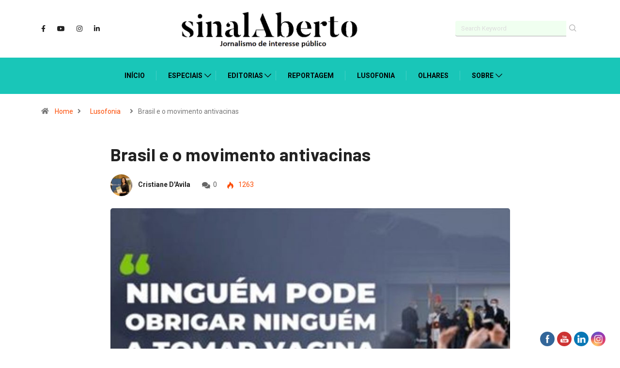

--- FILE ---
content_type: text/html; charset=UTF-8
request_url: https://sinalaberto.pt/brasil-e-o-movimento-antivacinas/
body_size: 22116
content:
<!DOCTYPE html>
  <html lang="pt-PT" class="" data-skin="light"> 
    <head>
        <meta charset="UTF-8">
		<title>Brasil e o movimento antivacinas &#8211; sinalAberto</title>
<link href="https://fonts.googleapis.com/css?family=Roboto%3A700%2Cregular%2C400%2C900%7CBarlow%3A300%2C700%2C400%2C900&display=swap" rel="stylesheet"><meta name='robots' content='max-image-preview:large' />
        <meta name="viewport" content="width=device-width, initial-scale=1, maximum-scale=5">
        <meta name="description" content="Brasil e o movimento antivacinas" />
        <link rel='dns-prefetch' href='//s.w.org' />
<link rel="alternate" type="application/rss+xml" title="sinalAberto &raquo; Feed" href="https://sinalaberto.pt/feed/" />
<link rel="alternate" type="application/rss+xml" title="sinalAberto &raquo; Feed de comentários" href="https://sinalaberto.pt/comments/feed/" />
<script type="text/javascript">
window._wpemojiSettings = {"baseUrl":"https:\/\/s.w.org\/images\/core\/emoji\/13.1.0\/72x72\/","ext":".png","svgUrl":"https:\/\/s.w.org\/images\/core\/emoji\/13.1.0\/svg\/","svgExt":".svg","source":{"concatemoji":"https:\/\/sinalaberto.pt\/wp-includes\/js\/wp-emoji-release.min.js?ver=5.9.12"}};
/*! This file is auto-generated */
!function(e,a,t){var n,r,o,i=a.createElement("canvas"),p=i.getContext&&i.getContext("2d");function s(e,t){var a=String.fromCharCode;p.clearRect(0,0,i.width,i.height),p.fillText(a.apply(this,e),0,0);e=i.toDataURL();return p.clearRect(0,0,i.width,i.height),p.fillText(a.apply(this,t),0,0),e===i.toDataURL()}function c(e){var t=a.createElement("script");t.src=e,t.defer=t.type="text/javascript",a.getElementsByTagName("head")[0].appendChild(t)}for(o=Array("flag","emoji"),t.supports={everything:!0,everythingExceptFlag:!0},r=0;r<o.length;r++)t.supports[o[r]]=function(e){if(!p||!p.fillText)return!1;switch(p.textBaseline="top",p.font="600 32px Arial",e){case"flag":return s([127987,65039,8205,9895,65039],[127987,65039,8203,9895,65039])?!1:!s([55356,56826,55356,56819],[55356,56826,8203,55356,56819])&&!s([55356,57332,56128,56423,56128,56418,56128,56421,56128,56430,56128,56423,56128,56447],[55356,57332,8203,56128,56423,8203,56128,56418,8203,56128,56421,8203,56128,56430,8203,56128,56423,8203,56128,56447]);case"emoji":return!s([10084,65039,8205,55357,56613],[10084,65039,8203,55357,56613])}return!1}(o[r]),t.supports.everything=t.supports.everything&&t.supports[o[r]],"flag"!==o[r]&&(t.supports.everythingExceptFlag=t.supports.everythingExceptFlag&&t.supports[o[r]]);t.supports.everythingExceptFlag=t.supports.everythingExceptFlag&&!t.supports.flag,t.DOMReady=!1,t.readyCallback=function(){t.DOMReady=!0},t.supports.everything||(n=function(){t.readyCallback()},a.addEventListener?(a.addEventListener("DOMContentLoaded",n,!1),e.addEventListener("load",n,!1)):(e.attachEvent("onload",n),a.attachEvent("onreadystatechange",function(){"complete"===a.readyState&&t.readyCallback()})),(n=t.source||{}).concatemoji?c(n.concatemoji):n.wpemoji&&n.twemoji&&(c(n.twemoji),c(n.wpemoji)))}(window,document,window._wpemojiSettings);
</script>
<style type="text/css">
img.wp-smiley,
img.emoji {
	display: inline !important;
	border: none !important;
	box-shadow: none !important;
	height: 1em !important;
	width: 1em !important;
	margin: 0 0.07em !important;
	vertical-align: -0.1em !important;
	background: none !important;
	padding: 0 !important;
}
</style>
	<style id='global-styles-inline-css' type='text/css'>
body{--wp--preset--color--black: #000000;--wp--preset--color--cyan-bluish-gray: #abb8c3;--wp--preset--color--white: #ffffff;--wp--preset--color--pale-pink: #f78da7;--wp--preset--color--vivid-red: #cf2e2e;--wp--preset--color--luminous-vivid-orange: #ff6900;--wp--preset--color--luminous-vivid-amber: #fcb900;--wp--preset--color--light-green-cyan: #7bdcb5;--wp--preset--color--vivid-green-cyan: #00d084;--wp--preset--color--pale-cyan-blue: #8ed1fc;--wp--preset--color--vivid-cyan-blue: #0693e3;--wp--preset--color--vivid-purple: #9b51e0;--wp--preset--gradient--vivid-cyan-blue-to-vivid-purple: linear-gradient(135deg,rgba(6,147,227,1) 0%,rgb(155,81,224) 100%);--wp--preset--gradient--light-green-cyan-to-vivid-green-cyan: linear-gradient(135deg,rgb(122,220,180) 0%,rgb(0,208,130) 100%);--wp--preset--gradient--luminous-vivid-amber-to-luminous-vivid-orange: linear-gradient(135deg,rgba(252,185,0,1) 0%,rgba(255,105,0,1) 100%);--wp--preset--gradient--luminous-vivid-orange-to-vivid-red: linear-gradient(135deg,rgba(255,105,0,1) 0%,rgb(207,46,46) 100%);--wp--preset--gradient--very-light-gray-to-cyan-bluish-gray: linear-gradient(135deg,rgb(238,238,238) 0%,rgb(169,184,195) 100%);--wp--preset--gradient--cool-to-warm-spectrum: linear-gradient(135deg,rgb(74,234,220) 0%,rgb(151,120,209) 20%,rgb(207,42,186) 40%,rgb(238,44,130) 60%,rgb(251,105,98) 80%,rgb(254,248,76) 100%);--wp--preset--gradient--blush-light-purple: linear-gradient(135deg,rgb(255,206,236) 0%,rgb(152,150,240) 100%);--wp--preset--gradient--blush-bordeaux: linear-gradient(135deg,rgb(254,205,165) 0%,rgb(254,45,45) 50%,rgb(107,0,62) 100%);--wp--preset--gradient--luminous-dusk: linear-gradient(135deg,rgb(255,203,112) 0%,rgb(199,81,192) 50%,rgb(65,88,208) 100%);--wp--preset--gradient--pale-ocean: linear-gradient(135deg,rgb(255,245,203) 0%,rgb(182,227,212) 50%,rgb(51,167,181) 100%);--wp--preset--gradient--electric-grass: linear-gradient(135deg,rgb(202,248,128) 0%,rgb(113,206,126) 100%);--wp--preset--gradient--midnight: linear-gradient(135deg,rgb(2,3,129) 0%,rgb(40,116,252) 100%);--wp--preset--duotone--dark-grayscale: url('#wp-duotone-dark-grayscale');--wp--preset--duotone--grayscale: url('#wp-duotone-grayscale');--wp--preset--duotone--purple-yellow: url('#wp-duotone-purple-yellow');--wp--preset--duotone--blue-red: url('#wp-duotone-blue-red');--wp--preset--duotone--midnight: url('#wp-duotone-midnight');--wp--preset--duotone--magenta-yellow: url('#wp-duotone-magenta-yellow');--wp--preset--duotone--purple-green: url('#wp-duotone-purple-green');--wp--preset--duotone--blue-orange: url('#wp-duotone-blue-orange');--wp--preset--font-size--small: 13px;--wp--preset--font-size--medium: 20px;--wp--preset--font-size--large: 36px;--wp--preset--font-size--x-large: 42px;}.has-black-color{color: var(--wp--preset--color--black) !important;}.has-cyan-bluish-gray-color{color: var(--wp--preset--color--cyan-bluish-gray) !important;}.has-white-color{color: var(--wp--preset--color--white) !important;}.has-pale-pink-color{color: var(--wp--preset--color--pale-pink) !important;}.has-vivid-red-color{color: var(--wp--preset--color--vivid-red) !important;}.has-luminous-vivid-orange-color{color: var(--wp--preset--color--luminous-vivid-orange) !important;}.has-luminous-vivid-amber-color{color: var(--wp--preset--color--luminous-vivid-amber) !important;}.has-light-green-cyan-color{color: var(--wp--preset--color--light-green-cyan) !important;}.has-vivid-green-cyan-color{color: var(--wp--preset--color--vivid-green-cyan) !important;}.has-pale-cyan-blue-color{color: var(--wp--preset--color--pale-cyan-blue) !important;}.has-vivid-cyan-blue-color{color: var(--wp--preset--color--vivid-cyan-blue) !important;}.has-vivid-purple-color{color: var(--wp--preset--color--vivid-purple) !important;}.has-black-background-color{background-color: var(--wp--preset--color--black) !important;}.has-cyan-bluish-gray-background-color{background-color: var(--wp--preset--color--cyan-bluish-gray) !important;}.has-white-background-color{background-color: var(--wp--preset--color--white) !important;}.has-pale-pink-background-color{background-color: var(--wp--preset--color--pale-pink) !important;}.has-vivid-red-background-color{background-color: var(--wp--preset--color--vivid-red) !important;}.has-luminous-vivid-orange-background-color{background-color: var(--wp--preset--color--luminous-vivid-orange) !important;}.has-luminous-vivid-amber-background-color{background-color: var(--wp--preset--color--luminous-vivid-amber) !important;}.has-light-green-cyan-background-color{background-color: var(--wp--preset--color--light-green-cyan) !important;}.has-vivid-green-cyan-background-color{background-color: var(--wp--preset--color--vivid-green-cyan) !important;}.has-pale-cyan-blue-background-color{background-color: var(--wp--preset--color--pale-cyan-blue) !important;}.has-vivid-cyan-blue-background-color{background-color: var(--wp--preset--color--vivid-cyan-blue) !important;}.has-vivid-purple-background-color{background-color: var(--wp--preset--color--vivid-purple) !important;}.has-black-border-color{border-color: var(--wp--preset--color--black) !important;}.has-cyan-bluish-gray-border-color{border-color: var(--wp--preset--color--cyan-bluish-gray) !important;}.has-white-border-color{border-color: var(--wp--preset--color--white) !important;}.has-pale-pink-border-color{border-color: var(--wp--preset--color--pale-pink) !important;}.has-vivid-red-border-color{border-color: var(--wp--preset--color--vivid-red) !important;}.has-luminous-vivid-orange-border-color{border-color: var(--wp--preset--color--luminous-vivid-orange) !important;}.has-luminous-vivid-amber-border-color{border-color: var(--wp--preset--color--luminous-vivid-amber) !important;}.has-light-green-cyan-border-color{border-color: var(--wp--preset--color--light-green-cyan) !important;}.has-vivid-green-cyan-border-color{border-color: var(--wp--preset--color--vivid-green-cyan) !important;}.has-pale-cyan-blue-border-color{border-color: var(--wp--preset--color--pale-cyan-blue) !important;}.has-vivid-cyan-blue-border-color{border-color: var(--wp--preset--color--vivid-cyan-blue) !important;}.has-vivid-purple-border-color{border-color: var(--wp--preset--color--vivid-purple) !important;}.has-vivid-cyan-blue-to-vivid-purple-gradient-background{background: var(--wp--preset--gradient--vivid-cyan-blue-to-vivid-purple) !important;}.has-light-green-cyan-to-vivid-green-cyan-gradient-background{background: var(--wp--preset--gradient--light-green-cyan-to-vivid-green-cyan) !important;}.has-luminous-vivid-amber-to-luminous-vivid-orange-gradient-background{background: var(--wp--preset--gradient--luminous-vivid-amber-to-luminous-vivid-orange) !important;}.has-luminous-vivid-orange-to-vivid-red-gradient-background{background: var(--wp--preset--gradient--luminous-vivid-orange-to-vivid-red) !important;}.has-very-light-gray-to-cyan-bluish-gray-gradient-background{background: var(--wp--preset--gradient--very-light-gray-to-cyan-bluish-gray) !important;}.has-cool-to-warm-spectrum-gradient-background{background: var(--wp--preset--gradient--cool-to-warm-spectrum) !important;}.has-blush-light-purple-gradient-background{background: var(--wp--preset--gradient--blush-light-purple) !important;}.has-blush-bordeaux-gradient-background{background: var(--wp--preset--gradient--blush-bordeaux) !important;}.has-luminous-dusk-gradient-background{background: var(--wp--preset--gradient--luminous-dusk) !important;}.has-pale-ocean-gradient-background{background: var(--wp--preset--gradient--pale-ocean) !important;}.has-electric-grass-gradient-background{background: var(--wp--preset--gradient--electric-grass) !important;}.has-midnight-gradient-background{background: var(--wp--preset--gradient--midnight) !important;}.has-small-font-size{font-size: var(--wp--preset--font-size--small) !important;}.has-medium-font-size{font-size: var(--wp--preset--font-size--medium) !important;}.has-large-font-size{font-size: var(--wp--preset--font-size--large) !important;}.has-x-large-font-size{font-size: var(--wp--preset--font-size--x-large) !important;}
</style>
<link rel='stylesheet' id='contact-form-7-css'  href='https://sinalaberto.pt/wp-content/plugins/contact-form-7/includes/css/styles.css?ver=5.5.6' type='text/css' media='all' />
<link rel='stylesheet' id='SFSImainCss-css'  href='https://sinalaberto.pt/wp-content/plugins/ultimate-social-media-icons/css/sfsi-style.css?ver=2.8.0' type='text/css' media='all' />
<link rel='stylesheet' id='bootstrap-css'  href='https://sinalaberto.pt/wp-content/themes/digiqole/assets/css/bootstrap.min.css?ver=2.0.2' type='text/css' media='all' />
<link rel='stylesheet' id='icon-font-css'  href='https://sinalaberto.pt/wp-content/themes/digiqole/assets/css/icon-font.css?ver=2.0.2' type='text/css' media='all' />
<link rel='preload' as='style' id='digiqole-all-style-css'  href='https://sinalaberto.pt/wp-content/themes/digiqole/assets/css/all.css?ver=2.0.2' type='text/css' media='all' />
<link rel='stylesheet' id='digiqole-master-css'  href='https://sinalaberto.pt/wp-content/themes/digiqole/assets/css/master.css?ver=2.0.2' type='text/css' media='all' />
<style id='digiqole-master-inline-css' type='text/css'>
.progress-bar{ background-color : #000000}
        html.fonts-loaded body{ font-family:"Roboto";line-height:22px;font-size:18px;font-weight:regular; }
        .body-box-layout{ 
            background-image:url(//sinalaberto.online/wp/wp-content/uploads/2020/07/bg_image.png);;
            background-repeat: no-repeat;
            background-position: center;
            background-size: cover;
            background-attachment: fixed;
         }
        body,
        .post-navigation .post-previous a p, .post-navigation .post-next a p,
        .dark-mode .blog-single .post-meta li,
        .dark-mode .wp-block-quote p,
        .dark-mode .wp-block-quote::before,
        .dark-mode .wp-block-quote cite,
        .dark-mode .view-review-list .xs-review-date,
        .dark-mode .view-review-list .xs-reviewer-author,
        .dark-mode .breadcrumb li,
        .dark-mode .post-meta span,
        .dark-mode .post-meta span a,
        .dark-mode .tranding-bg-white .tranding-bar .trending-slide-bg.trending-slide .post-title a,
        .dark-mode .blog-single .post-meta li.post-author a{
           color:  #000000;
        }

        h1, h2, h3, h4, h5, h6,
        .post-title,
        .post-navigation span,
        .post-title a,
        .dark-mode .error-page .error-code,
        .dark-mode.archive .entry-blog-summery .readmore-btn,
        .dark-mode .entry-blog-summery.ts-post .readmore-btn,
        .dark-mode .apsc-icons-wrapper.apsc-theme-2 .apsc-each-profile a,
        .dark-mode .ts-author-content .comment a{
            color:  #222222;
        }


        .dark-mode .apsc-icons-wrapper.apsc-theme-2 .apsc-each-profile a{
            color: #222222 !important;
        }
        .dark-mode .blog-single .post .post-body{
            background: transparent;
        }

        html.fonts-loaded h1,
        html.fonts-loaded h2{
            font-family:"Barlow";font-weight:300;
        }
        html.fonts-loaded h3{ 
            font-family:"Barlow";font-weight:700; 
        }

        html.fonts-loaded h4{ 
            font-family:"Barlow";font-weight:700;
        }

        a,
        .entry-header .entry-title a:hover,
        .sidebar ul li a:hover,
        .breadcrumb a:hover {
            color: #fc4a00;
            transition: all ease 500ms;
        }
      
        .btn-primary:hover,
        .switch__background,
        .switch__mouth,
        .switch__eye-left,
        .switch__eye-right{
         background: #e74907;
         border-color: #e74907;;
        }

        .tag-lists a:hover,
        .tagcloud a:hover,
        .owl-carousel .owl-dots .owl-dot.active span,
        .blog-single .tag-lists a:hover {
            border-color: #fc4a00;
        }

        blockquote.wp-block-quote, .wp-block-quote, .wp-block-quote:not(.is-large):not(.is-style-large), .wp-block-pullquote blockquote,
         blockquote.wp-block-pullquote, .wp-block-quote.is-large, .wp-block-quote.is-style-large{
            border-left-color: #fc4a00;
        }
        
        .post .post-footer .readmore,
        .post .post-media .video-link-btn a,
        .post-list-item .recen-tab-menu.nav-tabs li a:before, 
        .post-list-item .recen-tab-menu.nav-tabs li a:after,
        .blog-single .xs-review-box .xs-review .xs-btn:hover,
        .blog-single .tag-lists span,
        .tag-lists a:hover, .tagcloud a:hover,
        .heading-style3 .block-title .title-angle-shap:before, 
        .heading-style3 .block-title .title-angle-shap:after,
         .heading-style3 .widget-title .title-angle-shap:before, 
         .heading-style3 .widget-title .title-angle-shap:after, 
         .sidebar .widget .block-title .title-angle-shap:before,
          .sidebar .widget .block-title .title-angle-shap:after, 
          .sidebar .widget .widget-title .title-angle-shap:before, 
        .sidebar .widget .widget-title .title-angle-shap:after,
        .pagination li.active a, .pagination li:hover a,
        .owl-carousel .owl-dots .owl-dot.active span,
        .main-pagination .swiper-pagination-bullet-active,
        .swiper-pagination .swiper-pagination-bullet-active,
        .header .navbar-light .ekit-wid-con .digiqole-elementskit-menu
         .elementskit-navbar-nav > li.active > a:before,
         .trending-light .tranding-bar .trending-slide .trending-title,
        .post-list-item .post-thumb .tab-post-count, .post-list-item .post-thumb .post-index,
        .woocommerce ul.products li.product .button,.woocommerce ul.products li.product .added_to_cart,
        .woocommerce nav.woocommerce-pagination ul li a:focus, .woocommerce nav.woocommerce-pagination ul li a:hover, .woocommerce nav.woocommerce-pagination ul li span.current,
        .woocommerce #respond input#submit.alt, .woocommerce a.button.alt, .woocommerce button.button.alt, .woocommerce input.button.alt,.sponsor-web-link a:hover i, .woocommerce .widget_price_filter .ui-slider .ui-slider-range,
        .woocommerce span.onsale,
        .not-found .input-group-btn,
        .btn,
        .BackTo,
        .sidebar .widget.widget_search .input-group-btn,
        .woocommerce ul.products li.product .added_to_cart:hover, .woocommerce #respond input#submit.alt:hover, .woocommerce a.button.alt:hover, .woocommerce button.button.alt:hover, 
        .footer-social li a,
        .digiqole-video-post .video-item .post-video .ts-play-btn,
        .blog-single .post-meta .social-share i.fa-share,
        .social-share i.ts-icon-share,
        .woocommerce input.button.alt:hover,
        .woocommerce .widget_price_filter .ui-slider .ui-slider-handle,
        #preloader,
        .main-slider .swiper-button-next:hover,
        .main-slider .swiper-button-prev:hover,
        .main-slider .owl-dots .owl-dot.swiper-pagination-bullet-active,
        .main-slider .owl-dots .swiper-pagination-bullet.swiper-pagination-bullet-active,
        .main-slider .swiper-pagination .owl-dot.swiper-pagination-bullet-active,
        .main-slider .swiper-pagination .swiper-pagination-bullet.swiper-pagination-bullet-active,
        .main-slider .main-pagination .owl-dot.swiper-pagination-bullet-active,
        .main-slider .main-pagination .swiper-pagination-bullet.swiper-pagination-bullet-active,
        .weekend-top .owl-dots .owl-dot.swiper-pagination-bullet-active,
        .weekend-top .owl-dots .swiper-pagination-bullet.swiper-pagination-bullet-active,
        .weekend-top .swiper-pagination .owl-dot.swiper-pagination-bullet-active,
        .weekend-top .swiper-pagination .swiper-pagination-bullet.swiper-pagination-bullet-active,
        .featured-tab-item .nav-tabs .nav-link.active:before,
        .post-slider .swiper-pagination .swiper-pagination-bullet.swiper-pagination-bullet-active,
        .blog-single .post-meta .social-share .ts-icon-share {
            background: #fc4a00;
        }
        .owl-carousel.owl-loaded .owl-nav .owl-next.disabled, 
        .owl-carousel.owl-loaded .owl-nav .owl-prev.disabled,
        .ts-about-image-wrapper.owl-carousel.owl-theme .owl-nav [class*=owl-]:hover{
            background: #fc4a00 !important;
        }

        .ts-footer .recent-posts-widget .post-content .post-title a:hover,
        .post-list-item .recen-tab-menu.nav-tabs li a.active,
        .ts-footer .footer-left-widget .footer-social li a:hover,
         .ts-footer .footer-widget .footer-social li a:hover,
         .heading-style3 .block-title, .heading-style3 .widget-title,
         .topbar.topbar-gray .tranding-bg-white .tranding-bar .trending-slide-bg .trending-title i,
         .sidebar .widget .block-title, .sidebar .widget .widget-title,
         .header .navbar-light .ekit-wid-con .digiqole-elementskit-menu .elementskit-navbar-nav .dropdown-item.active,
         .header .navbar-light .ekit-wid-con .digiqole-elementskit-menu .elementskit-navbar-nav li a:hover,
         .social-links li a:hover,
         .post-title a:hover,
         .video-tab-list .post-tab-list li a.active h4.post-title, .video-tab-list .post-tab-list li a:hover h4.post-title,
         .featured-tab-item .nav-tabs .nav-link.active .tab-head > span.tab-text-title,
         .woocommerce ul.products li.product .price, 
         .woocommerce ul.products li.product .woocommerce-loop-product__title:hover,
         .load-more-btn .digiqole-post-grid-loadmore:hover,
         .blog-single .post-meta li.meta-post-view,
         .ts-overlay-style .post-meta-info li.active i,
         .blog-single .post-meta li a:hover {
            color: #fc4a00;
        }
        
        .post-layout-style5 .post-meta li.meta-post-view .ts-icon {
            color: #fc4a00!important;
        }
      
        
            .header .navbar-light .ekit-wid-con .digiqole-elementskit-menu{
               height: 75px;
            }
            @media(min-width: 1024px){
                .header-gradient-area .navbar-light .ekit-wid-con .digiqole-elementskit-menu .elementskit-navbar-nav > li > a,
                .header.header-gradient .navbar-light .ekit-wid-con .digiqole-elementskit-menu .elementskit-navbar-nav > li > a, 
                .header .navbar-light .ekit-wid-con .digiqole-elementskit-menu .elementskit-navbar-nav > li > a,
                 .header .navbar-light .nav-search-area a, .header-gradient .navbar-light .social-links li a, 
                 .header .navbar-light .navbar-nav > li > a, 
               .header-gradient .navbar-light .nav-search-area .header-search-icon a{
                   line-height: 75px;
               }
            }
        
                .header-gradient,
                .header-dark .navbar-light,
                .header-gradient .navbar-sticky.sticky,
                .header-bg-dark .navbar-sticky.sticky,
                .header-bg-dark,
                .header-middle-gradent{
                    background-image: linear-gradient(20deg, #19c6b8 0%, #19c6b8 100%);
                }
            
                @media(min-width: 1024px){
                    .header-gradient-area .navbar-light .ekit-wid-con .digiqole-elementskit-menu .elementskit-navbar-nav > li > a,
                    .header.header-gradient .navbar-light .ekit-wid-con .digiqole-elementskit-menu .elementskit-navbar-nav > li > a,
                    .header .navbar-light .ekit-wid-con .digiqole-elementskit-menu .elementskit-navbar-nav > li > a,
                    .header .navbar-light .nav-search-area a,
                    .header-gradient .navbar-light .social-links li a,
                    .header .navbar-light .navbar-nav > li > a{
                           color: #000000;
                    }
                }
            
                @media(min-width: 1024px){
                    .header-gradient-area .navbar-light .ekit-wid-con .digiqole-elementskit-menu .elementskit-navbar-nav > li > a:hover,
                    .header.header-gradient .navbar-light .ekit-wid-con .digiqole-elementskit-menu .elementskit-navbar-nav > li > a:hover,
                    .header .navbar-light .navbar-nav > li > a:hover,
                    .header-gradient-area .header .navbar-light .navbar-nav > li.active > a, 
                    .header-gradient-area .header .navbar-light .navbar-nav > li:hover > a,
                    .navbar-solid.header .navbar-light .navbar-nav li.active > a,
                    .header.header-dark .navbar-light .navbar-nav li.active > a,
                    .header .navbar-light .navbar-nav li.active > a,
                    .header.header-gradient .navbar-light .ekit-wid-con .digiqole-elementskit-menu .elementskit-navbar-nav > li.active > a,
                    .header .navbar-light .ekit-wid-con .digiqole-elementskit-menu .elementskit-navbar-nav > li:hover > a{
                        color: #000000;
                    }


                    
                }
                .header .navbar-light .ekit-wid-con .digiqole-elementskit-menu .elementskit-navbar-nav > li.active > a:before,
                .header .navbar-light .navbar-nav > li.active > a:before{
                    background: #000000;
                }
            
     
            html.fonts-loaded .header .navbar-light .navbar-nav li ul.dropdown-menu li a,
            html.fonts-loaded .header .navbar-light .ekit-wid-con .digiqole-elementskit-menu .elementskit-navbar-nav li ul li a,
            html.fonts-loaded .header .navbar-light .ekit-wid-con .digiqole-elementskit-menu .elementskit-navbar-nav li .elementskit-dropdown li a{
                   color: #000000;
                   font-size: 12px;
                }
            
     
            .header .navbar-light .navbar-nav li ul.dropdown-menu li a:hover,
            .header .navbar-light .ekit-wid-con .digiqole-elementskit-menu .elementskit-navbar-nav .dropdown-item.active,
            .header .navbar-light .ekit-wid-con .digiqole-elementskit-menu .elementskit-navbar-nav li ul li a:hover,
            .header .navbar-light .navbar-nav li ul.dropdown-menu li.active a{
                   color: #000000;
                   
                }
            
     
            .header .navbar-light .elementskit-menu-hamburger,
            .header .navbar-light .navbar-toggler-icon {
                    background: #000000;
                    border-color: #000000;
                }
            
            html.fonts-loaded .header-gradient-area .navbar-light .ekit-wid-con .digiqole-elementskit-menu .elementskit-navbar-nav > li > a,
            html.fonts-loaded .header.header-gradient .navbar-light .ekit-wid-con .digiqole-elementskit-menu .elementskit-navbar-nav > li > a,
            html.fonts-loaded .header .navbar-light .ekit-wid-con .digiqole-elementskit-menu .elementskit-navbar-nav > li > a,
            html.fonts-loaded .header .navbar-light .nav-search-area a,
            html.fonts-loaded .header-gradient .navbar-light .social-links li a,
            html.fonts-loaded .header .navbar-light .navbar-nav > li > a,
            html.fonts-loaded .header-gradient .navbar-light .nav-search-area .header-search-icon a{
                font-family:"Roboto";font-weight:700;
                }
            .ts-footer{
            padding-top:70px;
            padding-bottom:20px;
         }
      body,
      .dark-mode .ts-author-media,
      .dark-mode .ts-author-content::before,
      .dark-mode .ts-author-content::after,
      .dark-mode .post-layout-style4 .post-single .entry-header{
         background-color: #ffffff;
      }
     
      .ts-footer{
          background-color: #222222;
          background-repeat:no-repeat;
          background-size: cover;
          
          
      }
      .newsletter-form span,
      .ts-footer .widget-title span{
        background-color: #222222;
      }

      .ts-footer-classic .widget-title,
      .ts-footer-classic h3,
      .ts-footer-classic h4,
      .ts-footer .widget-title,
      .ts-footer-classic .contact h3{
          color: #fff;
      }
      .ts-footer p,
      .ts-footer .list-arrow li a,
      .ts-footer .menu li a,
      .ts-footer .service-time li,
      .ts-footer .list-arrow li::before, 
      .ts-footer .footer-info li,
      .ts-footer .footer-left-widget .footer-social li a, .ts-footer .footer-widget .footer-social li a,
      .ts-footer .footer-left-widget p, .ts-footer .footer-widget p,
      .ts-footer .recent-posts-widget .post-content .post-title a,
      .ts-footer .menu li::before{
        color: #fff;
      }

     
     
      .copy-right{
         background-color: #101010;
      }
      .copy-right .copyright-text p{
         color: #fff;
      }
      
</style>
<script type='text/javascript' src='https://sinalaberto.pt/wp-includes/js/jquery/jquery.min.js?ver=3.6.0' id='jquery-core-js'></script>
<script type='text/javascript' src='https://sinalaberto.pt/wp-includes/js/jquery/jquery-migrate.min.js?ver=3.3.2' id='jquery-migrate-js'></script>
<script type='text/javascript' src='https://sinalaberto.pt/wp-content/plugins/wp-ultimate-review/assets/public/script/content-page.js?ver=2.0.2' id='wur_review_content_script-js'></script>
<link rel="https://api.w.org/" href="https://sinalaberto.pt/wp-json/" /><link rel="alternate" type="application/json" href="https://sinalaberto.pt/wp-json/wp/v2/posts/6496" /><link rel="EditURI" type="application/rsd+xml" title="RSD" href="https://sinalaberto.pt/xmlrpc.php?rsd" />
<link rel="wlwmanifest" type="application/wlwmanifest+xml" href="https://sinalaberto.pt/wp-includes/wlwmanifest.xml" /> 
<meta name="generator" content="WordPress 5.9.12" />
<link rel="canonical" href="https://sinalaberto.pt/brasil-e-o-movimento-antivacinas/" />
<link rel='shortlink' href='https://sinalaberto.pt/?p=6496' />
<link rel="alternate" type="application/json+oembed" href="https://sinalaberto.pt/wp-json/oembed/1.0/embed?url=https%3A%2F%2Fsinalaberto.pt%2Fbrasil-e-o-movimento-antivacinas%2F" />
<link rel="alternate" type="text/xml+oembed" href="https://sinalaberto.pt/wp-json/oembed/1.0/embed?url=https%3A%2F%2Fsinalaberto.pt%2Fbrasil-e-o-movimento-antivacinas%2F&#038;format=xml" />
<meta name="follow.[base64]" content="1lly0r6ygck4KXPEd4Ke"/><meta property="og:image:secure_url" content="https://sinalaberto.pt/wp-content/uploads/2020/10/Vacina-2-1.jpg" data-id="sfsi"><meta property="twitter:card" content="summary_large_image" data-id="sfsi"><meta property="twitter:image" content="https://sinalaberto.pt/wp-content/uploads/2020/10/Vacina-2-1.jpg" data-id="sfsi"><meta property="og:image:type" content="image/jpeg" data-id="sfsi" /><meta property="og:image:width" content="1106" data-id="sfsi" /><meta property="og:image:height" content="740" data-id="sfsi" /><meta property="og:url" content="https://sinalaberto.pt/brasil-e-o-movimento-antivacinas/" data-id="sfsi" /><meta property="og:description" content="
O Brasil está hoje na rota do movimento antivacinas, ou antivax. Paralelamente, o discurso anticiência no país está perigosamente em alta. Mas nem sempre foi assim.



De 5 a 31 de outubro, o Ministério da Saúde do Brasil (MS) realiza, em todo o território nacional, duas campanhas de vacinação: uma contra a poliomielite e outra de multivacinação, voltada à atualização das cadernetas de crianças e adolescentes. Desde a exitosa campanha de erradicação da varíola, em 1962, e a criação do&nbsp;Programa Nacional de Imunizações (PNI), em 1973, a cobertura vacinal no país cresceu gradativamente, chegando a superar a casa dos 95%. Atualmente, o calendário de rotina do PNI garante acesso universal e gratuito a 44 imunobiológicos para todas as faixas etárias, incluindo 19 vacinas, em aproximadamente 34 mil salas de vacinação do Sistema Único de Saúde (SUS).



No Brasil, a lei que regulamentou o PNI e organizou as ações de vigilância epidemiológica, em 1975, tornou obrigatória a vacinação básica no primeiro ano de vida. Em 1988, a Constituição estabeleceu a saúde como direito do cidadão e dever do Estado, incluindo a imunização.&nbsp;O Estatuto da Criança e do Adolescente (ECA), de 1990, instituiu a obrigatoriedade da vacinação nos casos recomendados pelas autoridades sanitárias e, em 2014, o programa de transferência de renda conhecido como Bolsa Família – em vias de mudança pelo governo atual – passou a condicionar a concessão do benefício à vacinação obrigatória de crianças de zero a seis anos, entre outras exigências.



O Brasil está hoje na rota do movimento antivacinas, ou antivax. Paralelamente, o discurso anticiência no país está perigosamente em alta. Mas nem sempre foi assim.



De 5 a 31 de outubro, o Ministério da Saúde do Brasil (MS) realiza, em todo o território nacional, duas campanhas de vacinação: uma contra a poliomielite e outra de multivacinação, voltada à atualização das cadernetas de crianças e adolescentes. Desde a exitosa campanha de erradicação da varíola, em 1962, e a criação do&nbsp;Programa Nacional de Imunizações (PNI), em 1973, a cobertura vacinal no país cresceu gradativamente, chegando a superar a casa dos 95%. Atualmente, o calendário de rotina do PNI garante acesso universal e gratuito a 44 imunobiológicos para todas as faixas etárias, incluindo 19 vacinas, em aproximadamente 34 mil salas de vacinação do Sistema Único de Saúde (SUS).



No Brasil, a lei que regulamentou o PNI e organizou as ações de vigilância epidemiológica, em 1975, tornou obrigatória a vacinação básica no primeiro ano de vida. Em 1988, a Constituição estabeleceu a saúde como direito do cidadão e dever do Estado, incluindo a imunização.&nbsp;O Estatuto da Criança e do Adolescente (ECA), de 1990, instituiu a obrigatoriedade da vacinação nos casos recomendados pelas autoridades sanitárias e, em 2014, o programa de transferência de renda conhecido como Bolsa Família – em vias de mudança pelo governo atual – passou a condicionar a concessão do benefício à vacinação obrigatória de crianças de zero a seis anos, entre outras exigências.







Lançamento da campanha de combate à varíola em Natal, Rio Grande do Norte, em 1970. Faixas convocam a população a se vacinar contra a doença. (Foto: Acervo da Casa de Oswaldo Cruz/Fiocruz)



Por décadas, o lançamento e a realização das campanhas nacionais de vacinação foram massivamente promovidas e bem acolhidas pela população. De três anos para cá, no entanto, o Brasil passou a figurar no rol de países nos quais a vacinação universal de crianças vem caindo a níveis preocupantes. Dados do PNI divulgados este ano mostram que a cobertura vacinal está em 51,6% para as imunizações infantis, quando o ideal seria 95% para doenças como sarampo, e de 90% a 95% para coqueluche, meningite e poliomielite.



A questão é tão séria que a Organização Mundial da Saúde (OMS) elencou a relutância ou recusa em se vacinar, apesar da disponibilidade da vacina, como um dos&nbsp;dez maiores riscos à saúde. A ‘hesitação vacinal’, segundo a organização, ameaça reverter o progresso mundial feito no combate às doenças evitáveis por imunização.



Especialistas em saúde pública, gestores, pesquisadores e profissionais de saúde em geral vêm apontando o risco do retorno de doenças até então praticamente erradicadas. Não é de hoje que se reconhece a influência de fatores socioculturais, políticos e individuais sobre a cobertura vacinal de um dado grupo ou coletividade. Até mesmo o sucesso das vacinas pode impactar negativamente a adesão às campanhas, uma vez que há doenças que as gerações mais novas desconhecem. Mas o Brasil, justamente pelas conquistas do PNI, considerado referência mundial, merece um olhar atento para o fenômeno.



Post do Ministério da Saúde no Twitter em 2018, com o personagem Zé Gotinha, criado na década de 1980 para as campanhas de vacinação contra a poliomielite. Por sua aceitação, virou símbolo das campanhas nacionais do PNI. (Fonte: Blog da Saúde)







O Brasil na rota dos antivax



Pesquisas recentes apontam que o Brasil, ainda que timidamente, entrou na rota de um agente que atua com força nos Estados Unidos e vem crescendo em alguns países europeus: o movimento antivacinas, ou antivax.&nbsp; Baseado em teorias conspiratórias e falácias propagadas exponencialmente nas redes sociais digitais, principalmente no Facebook, Whatsapp e YouTube e mesmo na&nbsp;Amazon, considerado um grande promotor de livros antivacinas, o movimento vem preocupando especialistas.



Em estudo realizado entre 2018 e 2019 e&nbsp;publicado em agosto&nbsp;deste ano nos&nbsp;Cadernos de Saúde Pública&nbsp;da Fiocruz, pesquisadores investigaram o engajamento e as interações nas redes sociais sobre a palavra-chave ‘vacinas’. Com base na coleta dos 100&nbsp;links&nbsp;mais compartilhados, curtidos e comentados no Facebook, Twitter, Pinterest e Reddit, os resultados apontam que há alta disposição pró-vacina (87,6%) e um forte interesse em temas ligados à saúde, ao desenvolvimento científico e às políticas de saúde no Brasil. Mas a rápida disseminação de informações falsas indica um cenário de crescimento do discurso anticiência.



O estudo constata que o fato de as pessoas buscarem informações por si mesmas na internet pode sujeitá-las a aceitar como verídicas informações desqualificadas ou mentirosas, fazendo-as duvidar e questionar dados científicos comprovados muitas vezes há décadas. Tal comportamento ainda pode levar o usuário a crer que domina assuntos que absolutamente desconhece, levando-o a sofrer do chamado&nbsp;efeito Dunnig-Kruger.



“As&nbsp;fake news&nbsp;representaram 13,5% dos links com maior engajamento, o que indica um dado preocupante em relação à desinformação sobre as vacinas”, alertam os pesquisadores. De fato, alguns acontecimentos recentes no Brasil podem sugerir que até mesmo governantes e seus assessores estão suscetíveis ao efeito Dunning-Kruger e, por ignorância, irresponsabilidade ou má-fé, dão asas aos antivax.







Impulso oficial



Há cerca de um mês, a Secretaria Especial de Comunicação Social da Presidência da República (Secom) pegou carona em um comentário do presidente do Brasil, Jair Bolsonaro, para realizar uma ação publicitária no mínimo questionável. Em frase dita a apoiadores, ele afirmou que ninguém deve ser obrigado a tomar vacina, referindo-se à vacina contra a Covid-19, em fase de testes para produção na Fundação Oswaldo Cruz (Fiocruz), no Rio de Janeiro, e no Instituto Butantã, em São Paulo.



Mesmo ciente do vultoso investimento que o próprio MS vem fazendo para a produção de um imunizante contra o novo coronavírus, a Secom achou por bem reverberar o desastroso comentário do líder negacionista e de extrema direita do Brasil e lançou, em suas páginas nas redes sociais, peças publicitárias com a fala presidencial.



A imprensa nacional traduziu a ação do órgão como um claro recado de apoio institucional do governo ao movimento antivacinas. Com o falso pretexto de defender a livre escolha dos cidadãos, o presidente e sua assessoria de comunicação jogaram com palavras para desinformar e confundir. Não à toa, Bolsonaro, militar reformado, foi chamado por&nbsp;um colunista do jornal O Globo de “capitão corona”.



Fonte: site UOL.



Uma&nbsp;recente análise da União Pró-Vacina, grupo formado por instituições ligadas à unidade da Universidade de São Paulo (USP) em Ribeirão Preto (SP), que atua no combate à desinformação sobre vacinas, atestou que a fala presidencial reverberou nos grupos antivax brasileiros. As peças publicitárias da Secom, segundo o grupo da USP Ribeirão Preto, tiveram ampla repercussão no Twitter (cerca de 4,5 mil comentários, 10,2 mil compartilhamentos e 7,5 mil reações).



Já no Facebook, foram aproximadamente 5,8 mil reações, três mil comentários e 4,7 mil compartilhamentos. O estudo constatou que em apenas 24 horas após a divulgação das peças da Secom, os grupos antivacinas nas redes sociais fizeram 14 publicações, totalizando 773 interações, sendo 426 reações, 264 comentários e 83 compartilhamentos.&nbsp;Os números acenderam o alerta e a União Pró-Vacina acabou elaborando um&nbsp;guia sobre como lidar com o negacionismo científico, para auxiliar no combate à desinformação sobre o tema.



“Se por um lado a Secom demonstra ter uma estrutura ágil para criar e disseminar peças que podem gerar desconfiança sobre as vacinas em um momento crucial, por outro, a página&nbsp;Ministério da Saúde – Vacinação&nbsp;no Facebook, dedicada exclusivamente à divulgação de informações sobre vacinas e que possui mais de 1,1 milhão de seguidores, não divulga uma peça de comunicação desde o dia 5 de junho”, destacam os responsáveis pelo estudo.



No&nbsp;portal do Ministério da Saúde na internet, a notícia sobre o lançamento das campanhas nacionais de vacinação, em curso até o final deste mês, ganhou pouco destaque e já foi retirada do ar. Órgão governamental que em passado recente era reconhecido por suas memoráveis campanhas de vacinação, o Ministério da Saúde – sob a gestão do atual governo – parece estar colocando em segundo plano o acesso a um bem público essencial para a saúde coletiva, justamente quando investe bilhões em uma vacina contra o novo coronavírus.







Cristiane d’Avila é jornalista da Fundação Oswaldo Cruz/Fiocruz.
" data-id="sfsi" /><meta property="og:title" content="Brasil e o movimento antivacinas" data-id="sfsi" />          <meta name="description" content="Brasil e o movimento antivacinas">
          <meta property="og:title" content="Brasil e o movimento antivacinas">
          <meta property="og:description" content="O Brasil está hoje na rota do movimento antivacinas, ou antivax. Paralelamente, o discurso anticiência no país está perigosamente em alta. Mas nem sempre foi assim. De 5 a 31 de outubro, o Ministério da Saúde do Brasil (MS) realiza, em todo o território nacional, duas campanhas de vacinação: uma contra a poliomielite e outra [&hellip;]">
          <meta property="og:image" content="https://sinalaberto.pt/wp-content/uploads/2020/10/Vacina-2-1-850x560.jpg"/>
          <meta property="og:url" content="https://sinalaberto.pt/brasil-e-o-movimento-antivacinas/">
          
       <link rel="icon" href="https://sinalaberto.pt/wp-content/uploads/2021/12/sinalAberto-Favicon.png" sizes="32x32" />
<link rel="icon" href="https://sinalaberto.pt/wp-content/uploads/2021/12/sinalAberto-Favicon.png" sizes="192x192" />
<link rel="apple-touch-icon" href="https://sinalaberto.pt/wp-content/uploads/2021/12/sinalAberto-Favicon.png" />
<meta name="msapplication-TileImage" content="https://sinalaberto.pt/wp-content/uploads/2021/12/sinalAberto-Favicon.png" />
		<style type="text/css" id="wp-custom-css">
			

@media (min-width: 1025px){
	.header{
		min-height: 70px;
	}
}
.header-gradient-area .navbar-light .ekit-wid-con .digiqole-elementskit-menu .elementskit-navbar-nav > li > a:hover{
	color: #fff;
}


.food-gallery .elementor-widget-container .elementor-image img{
	cursor: crosshair;
}


.postid-96 .newsletter-area{
	margin-top: 50px
}

.location-info .elementor-icon-box-icon{
	margin-top: 6px;
}
@media (max-width: 1024px){
	.ekit_menu_responsive_tablet .elementskit-submenu-indicator {
    border: 1px solid transparent !important;
}
	.header .navbar-light .navbar-toggler {
    display: none;
}
}

/*Extra css*/
@media (max-width: 767px){
.topbar.topbar-gray .tranding-bg-white .tranding-bar .trending-slide-bg {
    text-align: center;
    display: inline-flex;
    align-content: center;
    flex-wrap: nowrap;
    align-items: center;
}
	.topbar.topbar-gray .tranding-bg-white .tranding-bar .trending-slide-bg .trending-title{
		display: inline-block;
    margin: 0;
	}
	.trending-slide .carousel-inner {
    height: 30px;
}
	.topbar.topbar-gray .tranding-bg-white .tranding-bar .trending-slide-bg .trending-title i {
    display: none;
}
	.topbar.topbar-gray .tranding-bg-white .tranding-bar .trending-slide-bg{
		padding:0px;
	}
	.topbar .top-info{
    padding: 0;
}
	.header-middle-area {
    padding: 20px 0 12px;
}
	.topbar.topbar-gray{
		text-align:center !important;
	}
	.main-slider .main-pagination{
		display:none;
	}
	.post-meta-info{
		flex-wrap:wrap;
	}
	.header .navbar-light .ekit-wid-con .digiqole-elementskit-menu .elementskit-navbar-nav > li > a{
		line-height:30px;
	}
	.featured-tab-item .nav-tabs .nav-link .tab-head > span.tab-text-title {
    font-size: 14px;
}
	.post-list-item .recen-tab-menu.nav-tabs li a {
    font-size: 14px; 
	}
	.topbar.topbar-dark .top-dark-info {
    padding-bottom: 20px;
}
	.header-dark .navbar-light .logo {
    margin-bottom: 15px;
}
	.header.style8 .nav-search-area {
    display: none;
}
}
.header .navbar-light .elementskit-menu-hamburger {
		background: #312e2db0;
    padding: 12px 12px;
    border-radius: 100%;
    width: 40px;
    height: 40px;
}
.header .navbar-light .elementskit-menu-hamburger .elementskit-menu-hamburger-icon{
	height:1.1px;
}		</style>
		    </head>
    <body class="post-template-default single single-post postid-6496 single-format-standard sfsi_actvite_theme_flat sidebar-active elementor-default elementor-kit-3206" >

    
     
      <svg xmlns="http://www.w3.org/2000/svg" viewBox="0 0 0 0" width="0" height="0" focusable="false" role="none" style="visibility: hidden; position: absolute; left: -9999px; overflow: hidden;" ><defs><filter id="wp-duotone-dark-grayscale"><feColorMatrix color-interpolation-filters="sRGB" type="matrix" values=" .299 .587 .114 0 0 .299 .587 .114 0 0 .299 .587 .114 0 0 .299 .587 .114 0 0 " /><feComponentTransfer color-interpolation-filters="sRGB" ><feFuncR type="table" tableValues="0 0.49803921568627" /><feFuncG type="table" tableValues="0 0.49803921568627" /><feFuncB type="table" tableValues="0 0.49803921568627" /><feFuncA type="table" tableValues="1 1" /></feComponentTransfer><feComposite in2="SourceGraphic" operator="in" /></filter></defs></svg><svg xmlns="http://www.w3.org/2000/svg" viewBox="0 0 0 0" width="0" height="0" focusable="false" role="none" style="visibility: hidden; position: absolute; left: -9999px; overflow: hidden;" ><defs><filter id="wp-duotone-grayscale"><feColorMatrix color-interpolation-filters="sRGB" type="matrix" values=" .299 .587 .114 0 0 .299 .587 .114 0 0 .299 .587 .114 0 0 .299 .587 .114 0 0 " /><feComponentTransfer color-interpolation-filters="sRGB" ><feFuncR type="table" tableValues="0 1" /><feFuncG type="table" tableValues="0 1" /><feFuncB type="table" tableValues="0 1" /><feFuncA type="table" tableValues="1 1" /></feComponentTransfer><feComposite in2="SourceGraphic" operator="in" /></filter></defs></svg><svg xmlns="http://www.w3.org/2000/svg" viewBox="0 0 0 0" width="0" height="0" focusable="false" role="none" style="visibility: hidden; position: absolute; left: -9999px; overflow: hidden;" ><defs><filter id="wp-duotone-purple-yellow"><feColorMatrix color-interpolation-filters="sRGB" type="matrix" values=" .299 .587 .114 0 0 .299 .587 .114 0 0 .299 .587 .114 0 0 .299 .587 .114 0 0 " /><feComponentTransfer color-interpolation-filters="sRGB" ><feFuncR type="table" tableValues="0.54901960784314 0.98823529411765" /><feFuncG type="table" tableValues="0 1" /><feFuncB type="table" tableValues="0.71764705882353 0.25490196078431" /><feFuncA type="table" tableValues="1 1" /></feComponentTransfer><feComposite in2="SourceGraphic" operator="in" /></filter></defs></svg><svg xmlns="http://www.w3.org/2000/svg" viewBox="0 0 0 0" width="0" height="0" focusable="false" role="none" style="visibility: hidden; position: absolute; left: -9999px; overflow: hidden;" ><defs><filter id="wp-duotone-blue-red"><feColorMatrix color-interpolation-filters="sRGB" type="matrix" values=" .299 .587 .114 0 0 .299 .587 .114 0 0 .299 .587 .114 0 0 .299 .587 .114 0 0 " /><feComponentTransfer color-interpolation-filters="sRGB" ><feFuncR type="table" tableValues="0 1" /><feFuncG type="table" tableValues="0 0.27843137254902" /><feFuncB type="table" tableValues="0.5921568627451 0.27843137254902" /><feFuncA type="table" tableValues="1 1" /></feComponentTransfer><feComposite in2="SourceGraphic" operator="in" /></filter></defs></svg><svg xmlns="http://www.w3.org/2000/svg" viewBox="0 0 0 0" width="0" height="0" focusable="false" role="none" style="visibility: hidden; position: absolute; left: -9999px; overflow: hidden;" ><defs><filter id="wp-duotone-midnight"><feColorMatrix color-interpolation-filters="sRGB" type="matrix" values=" .299 .587 .114 0 0 .299 .587 .114 0 0 .299 .587 .114 0 0 .299 .587 .114 0 0 " /><feComponentTransfer color-interpolation-filters="sRGB" ><feFuncR type="table" tableValues="0 0" /><feFuncG type="table" tableValues="0 0.64705882352941" /><feFuncB type="table" tableValues="0 1" /><feFuncA type="table" tableValues="1 1" /></feComponentTransfer><feComposite in2="SourceGraphic" operator="in" /></filter></defs></svg><svg xmlns="http://www.w3.org/2000/svg" viewBox="0 0 0 0" width="0" height="0" focusable="false" role="none" style="visibility: hidden; position: absolute; left: -9999px; overflow: hidden;" ><defs><filter id="wp-duotone-magenta-yellow"><feColorMatrix color-interpolation-filters="sRGB" type="matrix" values=" .299 .587 .114 0 0 .299 .587 .114 0 0 .299 .587 .114 0 0 .299 .587 .114 0 0 " /><feComponentTransfer color-interpolation-filters="sRGB" ><feFuncR type="table" tableValues="0.78039215686275 1" /><feFuncG type="table" tableValues="0 0.94901960784314" /><feFuncB type="table" tableValues="0.35294117647059 0.47058823529412" /><feFuncA type="table" tableValues="1 1" /></feComponentTransfer><feComposite in2="SourceGraphic" operator="in" /></filter></defs></svg><svg xmlns="http://www.w3.org/2000/svg" viewBox="0 0 0 0" width="0" height="0" focusable="false" role="none" style="visibility: hidden; position: absolute; left: -9999px; overflow: hidden;" ><defs><filter id="wp-duotone-purple-green"><feColorMatrix color-interpolation-filters="sRGB" type="matrix" values=" .299 .587 .114 0 0 .299 .587 .114 0 0 .299 .587 .114 0 0 .299 .587 .114 0 0 " /><feComponentTransfer color-interpolation-filters="sRGB" ><feFuncR type="table" tableValues="0.65098039215686 0.40392156862745" /><feFuncG type="table" tableValues="0 1" /><feFuncB type="table" tableValues="0.44705882352941 0.4" /><feFuncA type="table" tableValues="1 1" /></feComponentTransfer><feComposite in2="SourceGraphic" operator="in" /></filter></defs></svg><svg xmlns="http://www.w3.org/2000/svg" viewBox="0 0 0 0" width="0" height="0" focusable="false" role="none" style="visibility: hidden; position: absolute; left: -9999px; overflow: hidden;" ><defs><filter id="wp-duotone-blue-orange"><feColorMatrix color-interpolation-filters="sRGB" type="matrix" values=" .299 .587 .114 0 0 .299 .587 .114 0 0 .299 .587 .114 0 0 .299 .587 .114 0 0 " /><feComponentTransfer color-interpolation-filters="sRGB" ><feFuncR type="table" tableValues="0.098039215686275 1" /><feFuncG type="table" tableValues="0 0.66274509803922" /><feFuncB type="table" tableValues="0.84705882352941 0.41960784313725" /><feFuncA type="table" tableValues="1 1" /></feComponentTransfer><feComposite in2="SourceGraphic" operator="in" /></filter></defs></svg> 
      
        
         <div data-posttypecls="digiqole-single-post" class="digiqole_progress_container progress-container">
            <span class="progress-bar"></span>
         </div>
      
   
    


 
      <div class="body-inner-content">
      
       
<div class="header-middle-area style8">
   <div class="container">
      <div class="row">
         <div class="col-md-3 align-self-center">
                                                 <ul class="social-links xs-center">
                                                      <li class="ts-icon facebook-f">
                                 <a target="_blank" title="Facebook" href="https://www.facebook.com/sinalaberto">
                                 <span class="social-icon">  <i class="ts-icon ts-icon-facebook-f"></i> </span>
                                 </a>
                              </li>
                                                         <li class="fa youtube">
                                 <a target="_blank" title="Youtube" href="https://www.youtube.com/channel/UCCizqUTQMjihms2dMcBfHDQ">
                                 <span class="social-icon">  <i class="ts-icon ts-icon-youtube"></i> </span>
                                 </a>
                              </li>
                                                         <li class="fa instagram">
                                 <a target="_blank" title="Instagram" href="https://www.instagram.com/sinalabertoglobal">
                                 <span class="social-icon">  <i class="ts-icon ts-icon-instagram"></i> </span>
                                 </a>
                              </li>
                                                         <li class="fa linkedin">
                                 <a target="_blank" title="Linkedin" href="https://www.linkedin.com/in/sinalaberto-jornalismo-de-interesse-p%C3%BAblico-085863271">
                                 <span class="social-icon">  <i class="ts-icon ts-icon-linkedin"></i> </span>
                                 </a>
                              </li>
                                                                        </ul>
                                       <!-- end social links -->
                  
                        <!-- Site search end-->
         </div>
          <div class="col-md-6 align-self-center">
              <div class="logo-area text-center">
                                        
                        <a class="logo" href="https://sinalaberto.pt/">
                           
                                                         <img width="220" height="33" class="img-fluid logo-dark" src="//sinalaberto.pt/wp-content/uploads/2022/03/sinalAberto-logo-transparente.png" alt="sinalAberto">
                              <img width="220" height="33" class="img-fluid logo-light" src="//sinalaberto.pt/wp-content/uploads/2022/03/sinalAberto-logo-transparente.png" alt="sinalAberto">
                                                         
                        </a>
                        
              </div>
          </div>    
         <!-- col end  -->
         <div class="col-md-3 align-self-center">
            
                                                <div class="header-search text-right">
                      
        <form  method="get" action="https://sinalaberto.pt/" class="digiqole-serach xs-search-group">
            <div class="input-group">
                <input type="search" class="form-control" name="s" placeholder="Search Keyword" value="">
                <button class="input-group-btn search-button"><i class="ts-icon ts-icon-search1"></i></button>
            </div>
        </form>                  </div>
                              
         </div>
         <!-- col end  -->
      </div>
   </div>                     
</div>
<header id="header" class="header header-gradient">
      <div class=" header-wrapper navbar-sticky ">
         <div class="container">
            <nav class="navbar navbar-expand-lg navbar-light m-auto">
                  
                     <a class="logo d-none" href="https://sinalaberto.pt/">
                                                      <img  class="img-fluid" src="//sinalaberto.pt/wp-content/uploads/2022/03/sinalAberto-logo-transparente.png" alt="sinalAberto">
                                                </a>
                          
                  <button class="navbar-toggler" type="button" data-toggle="collapse"
                        data-target="#primary-nav" aria-controls="primary-nav" aria-expanded="false"
                        aria-label="Toggle navigation">
                        <span class="navbar-toggler-icon"><i class="ts-icon ts-icon-menu"></i></span>
                  </button>
                  
                     <div id="primary-nav" class="collapse navbar-collapse"><ul id="main-menu" class="navbar-nav"><li id="menu-item-2618" class="menu-item menu-item-type-post_type menu-item-object-page menu-item-home menu-item-2618 nav-item"><a href="https://sinalaberto.pt/" class="nav-link">Início</a></li>
<li id="menu-item-3866" class="menu-item menu-item-type-taxonomy menu-item-object-category current-post-ancestor menu-item-has-children menu-item-3866 nav-item dropdown"><a href="https://sinalaberto.pt/category/especiais/" class="nav-link dropdown-toggle" data-toggle="dropdown">Especiais</a>
<ul class="dropdown-menu">
	<li id="menu-item-3905" class="menu-item menu-item-type-taxonomy menu-item-object-category menu-item-3905 nav-item"><a href="https://sinalaberto.pt/category/especiais/dialogos-atlanticos/" class=" dropdown-item">Diálogos Atlânticos</a>	<li id="menu-item-3894" class="menu-item menu-item-type-taxonomy menu-item-object-category menu-item-3894 nav-item"><a href="https://sinalaberto.pt/category/especiais/vida-conversavel/" class=" dropdown-item">Vida Conversável</a></ul>
</li>
<li id="menu-item-664" class="menu-item menu-item-type-taxonomy menu-item-object-category menu-item-has-children menu-item-664 nav-item dropdown"><a href="https://sinalaberto.pt/category/especiais/editorias/" class="nav-link dropdown-toggle" data-toggle="dropdown">Editorias</a>
<ul class="dropdown-menu">
	<li id="menu-item-9373" class="menu-item menu-item-type-taxonomy menu-item-object-category menu-item-9373 nav-item"><a href="https://sinalaberto.pt/category/especiais/editorias/entrevistas/" class=" dropdown-item">Entrevista</a></ul>
</li>
<li id="menu-item-5803" class="menu-item menu-item-type-taxonomy menu-item-object-category menu-item-5803 nav-item"><a href="https://sinalaberto.pt/category/reportagem/" class="nav-link">Reportagem</a></li>
<li id="menu-item-3853" class="menu-item menu-item-type-taxonomy menu-item-object-category current-post-ancestor current-menu-parent current-post-parent menu-item-3853 nav-item"><a href="https://sinalaberto.pt/category/especiais/lusofonia/" class="nav-link">Lusofonia</a></li>
<li id="menu-item-3907" class="menu-item menu-item-type-taxonomy menu-item-object-category menu-item-3907 nav-item"><a href="https://sinalaberto.pt/category/olhares/" class="nav-link">Olhares</a></li>
<li id="menu-item-5418" class="menu-item menu-item-type-post_type menu-item-object-page menu-item-has-children menu-item-5418 nav-item dropdown"><a href="https://sinalaberto.pt/sobre/" class="nav-link dropdown-toggle" data-toggle="dropdown">Sobre</a>
<ul class="dropdown-menu">
	<li id="menu-item-5422" class="menu-item menu-item-type-post_type menu-item-object-page menu-item-5422 nav-item"><a href="https://sinalaberto.pt/estatuto-editorial/" class=" dropdown-item">Estatuto Editorial</a>	<li id="menu-item-5420" class="menu-item menu-item-type-post_type menu-item-object-page menu-item-5420 nav-item"><a href="https://sinalaberto.pt/ficha-tecnica/" class=" dropdown-item">Ficha técnica</a>	<li id="menu-item-5421" class="menu-item menu-item-type-post_type menu-item-object-page menu-item-5421 nav-item"><a href="https://sinalaberto.pt/apoie-o-sinalaberto/" class=" dropdown-item">Apoie o sinalAberto</a>	<li id="menu-item-5419" class="menu-item menu-item-type-post_type menu-item-object-page menu-item-5419 nav-item"><a href="https://sinalaberto.pt/contacto/" class=" dropdown-item">Contacto</a></ul>
</li>
</ul></div>                                             
                           
            </nav>
         </div><!-- container end-->
      </div>
</header>

   <div class="container">
         <div class="row">
            <div class="col-lg-12">
                  <ol class="breadcrumb" data-wow-duration="2s"><li><i class="ts-icon ts-icon-home-solid"></i> <a href="https://sinalaberto.pt">Home</a><i class="ts-icon ts-icon-angle-right"></i></li> <li> <a href=https://sinalaberto.pt/category/especiais/lusofonia/>Lusofonia</a> </li><li><i class="ts-icon ts-icon-angle-right"></i>Brasil e o movimento antivacinas</li></ol>            </div>     
         </div>     
   </div> 
  
    
    
<div id="main-content" class="main-container blog-single post-layout-style6" role="main">

         <div class="container">
                     <div id="blog-ajax-load-more-container">
               <div class="infinty-loadmore-wrap ajax-loader-current-url mb-80" data-current-url="https://sinalaberto.pt/brasil-e-o-movimento-antivacinas/">
                  <div class="row">
                                       </div>
                  <div class="row digiqole-content" >
                                          <div class="col-lg-9 mx-auto">
                        <article data-anchor="https://sinalaberto.pt/brasil-e-o-movimento-antivacinas/" id="post-6496" class="post-content post-single anchor post-6496 post type-post status-publish format-standard has-post-thumbnail hentry category-lusofonia tag-antivacinas tag-brasil tag-covid-19 tag-pandemia">
                              <!-- Article header -->
   <header class="entry-header clearfix">
        
       <h1 class="post-title lg">
         Brasil e o movimento antivacinas      </h1>
               <ul class="post-meta">
                         <li class="post-author"><img alt='' src='https://sinalaberto.pt/wp-content/uploads/2022/01/Cristiane-dAvila.png' srcset='https://sinalaberto.pt/wp-content/uploads/2022/01/Cristiane-dAvila.png 2x' class='avatar avatar-55 photo avatar-default' height='55' width='55' loading='lazy'/><a href="https://sinalaberto.pt/author/cristiane-davila/">Cristiane d'Avila</a></li> <li class="post-comment"><i class="ts-icon ts-icon-comments"></i><a href="#" class="comments-link">0 </a></li><li class="meta-post-view">
                     <i class="ts-icon ts-icon-fire"></i>
                        1263 
                     </li>         </ul>
         </header><!-- header end -->
		<div class="post-media post-image">
         		     <img class="img-fluid" src="https://sinalaberto.pt/wp-content/uploads/2020/10/Vacina-2-1-850x560.jpg" alt=" Brasil e o movimento antivacinas">
                                   
      </div>
    
		<div class="post-body clearfix">

		<!-- Article content -->
		<div class="entry-content clearfix">
			
<p class="has-medium-font-size"><strong>O Brasil está hoje na rota do movimento antivacinas, ou antivax. Paralelamente, o discurso anticiência no país está perigosamente em alta. Mas nem sempre foi assim.</strong></p>



<p class="has-medium-font-size">De 5 a 31 de outubro, o Ministério da Saúde do Brasil (MS) realiza, em todo o território nacional, duas campanhas de vacinação: uma contra a poliomielite e outra de multivacinação, voltada à atualização das cadernetas de crianças e adolescentes. Desde a exitosa campanha de erradicação da varíola, em 1962, e a criação do&nbsp;<a href="http://bvsms.saude.gov.br/bvs/publicacoes/livro_30_anos_pni.pdf" target="_blank" rel="noreferrer noopener">Programa Nacional de Imunizações (PNI)</a>, em 1973, a cobertura vacinal no país cresceu gradativamente, chegando a superar a casa dos 95%. Atualmente, o calendário de rotina do PNI garante acesso universal e gratuito a 44 imunobiológicos para todas as faixas etárias, incluindo 19 vacinas, em aproximadamente 34 mil salas de vacinação do Sistema Único de Saúde (SUS).</p>



<p class="has-medium-font-size">No Brasil, a lei que regulamentou o PNI e organizou as ações de vigilância epidemiológica, em 1975, tornou obrigatória a vacinação básica no primeiro ano de vida. Em 1988, a Constituição estabeleceu a saúde como direito do cidadão e dever do Estado, incluindo a imunização.&nbsp;O Estatuto da Criança e do Adolescente (ECA), de 1990, instituiu a obrigatoriedade da vacinação nos casos recomendados pelas autoridades sanitárias e, em 2014, o programa de transferência de renda conhecido como Bolsa Família – em vias de mudança pelo governo atual – passou a condicionar a concessão do benefício à vacinação obrigatória de crianças de zero a seis anos, entre outras exigências.</p>



<p class="has-medium-font-size"><strong>O Brasil está hoje na rota do movimento antivacinas, ou antivax. Paralelamente, o discurso anticiência no país está perigosamente em alta. Mas nem sempre foi assim.</strong></p>



<p class="has-medium-font-size">De 5 a 31 de outubro, o Ministério da Saúde do Brasil (MS) realiza, em todo o território nacional, duas campanhas de vacinação: uma contra a poliomielite e outra de multivacinação, voltada à atualização das cadernetas de crianças e adolescentes. Desde a exitosa campanha de erradicação da varíola, em 1962, e a criação do&nbsp;<a href="http://bvsms.saude.gov.br/bvs/publicacoes/livro_30_anos_pni.pdf" target="_blank" rel="noreferrer noopener">Programa Nacional de Imunizações (PNI)</a>, em 1973, a cobertura vacinal no país cresceu gradativamente, chegando a superar a casa dos 95%. Atualmente, o calendário de rotina do PNI garante acesso universal e gratuito a 44 imunobiológicos para todas as faixas etárias, incluindo 19 vacinas, em aproximadamente 34 mil salas de vacinação do Sistema Único de Saúde (SUS).</p>



<p class="has-medium-font-size">No Brasil, a lei que regulamentou o PNI e organizou as ações de vigilância epidemiológica, em 1975, tornou obrigatória a vacinação básica no primeiro ano de vida. Em 1988, a Constituição estabeleceu a saúde como direito do cidadão e dever do Estado, incluindo a imunização.&nbsp;O Estatuto da Criança e do Adolescente (ECA), de 1990, instituiu a obrigatoriedade da vacinação nos casos recomendados pelas autoridades sanitárias e, em 2014, o programa de transferência de renda conhecido como Bolsa Família – em vias de mudança pelo governo atual – passou a condicionar a concessão do benefício à vacinação obrigatória de crianças de zero a seis anos, entre outras exigências.</p>



<hr class="wp-block-separator"/>



<div class="wp-block-image"><figure class="aligncenter size-full is-resized"><img src="https://sinalaberto.pt/wp-content/uploads/2022/01/Imagem2-1.jpg" alt="" class="wp-image-6497" width="738" height="546"/><figcaption>Lançamento da campanha de combate à varíola em Natal, Rio Grande do Norte, em 1970. Faixas convocam a população a se vacinar contra a doença. (Foto: Acervo da Casa de Oswaldo Cruz/Fiocruz)</figcaption></figure></div>



<p class="has-medium-font-size">Por décadas, o lançamento e a realização das campanhas nacionais de vacinação foram massivamente promovidas e bem acolhidas pela população. De três anos para cá, no entanto, o Brasil passou a figurar no rol de países nos quais a vacinação universal de crianças vem caindo a níveis preocupantes. Dados do PNI divulgados este ano mostram que a cobertura vacinal está em 51,6% para as imunizações infantis, quando o ideal seria 95% para doenças como sarampo, e de 90% a 95% para coqueluche, meningite e poliomielite.</p>



<p class="has-medium-font-size">A questão é tão séria que a Organização Mundial da Saúde (OMS) elencou a relutância ou recusa em se vacinar, apesar da disponibilidade da vacina, como um dos&nbsp;<a href="https://www.paho.org/bra/index.php?option=com_content&amp;view=article&amp;id=5848:dez-ameacas-a-saude-que-a-oms-combatera-em-2019&amp;Itemid=875" target="_blank" rel="noreferrer noopener">dez maiores riscos à saúde</a>. A ‘hesitação vacinal’, segundo a organização, ameaça reverter o progresso mundial feito no combate às doenças evitáveis por imunização.</p>



<p class="has-medium-font-size">Especialistas em saúde pública, gestores, pesquisadores e profissionais de saúde em geral vêm apontando o risco do retorno de doenças até então praticamente erradicadas. Não é de hoje que se reconhece a influência de fatores socioculturais, políticos e individuais sobre a cobertura vacinal de um dado grupo ou coletividade. Até mesmo o sucesso das vacinas pode impactar negativamente a adesão às campanhas, uma vez que há doenças que as gerações mais novas desconhecem. Mas o Brasil, justamente pelas conquistas do PNI, considerado referência mundial, merece um olhar atento para o fenômeno.</p>



<div class="wp-block-image"><figure class="alignright size-full is-resized"><img loading="lazy" src="https://sinalaberto.pt/wp-content/uploads/2022/01/Imagem3-1.jpg" alt="" class="wp-image-6498" width="436" height="436" srcset="https://sinalaberto.pt/wp-content/uploads/2022/01/Imagem3-1.jpg 431w, https://sinalaberto.pt/wp-content/uploads/2022/01/Imagem3-1-150x150.jpg 150w" sizes="(max-width: 436px) 100vw, 436px" /><figcaption><em>Post </em>do Ministério da Saúde no Twitter em 2018, com o personagem<br> Zé Gotinha, criado na década de 1980 para as campanhas de vacinação<br> contra a poliomielite. Por sua aceitação, virou símbolo das campanhas<br> nacionais do PNI. (Fonte: <em>Blog da Saúde</em>)</figcaption></figure></div>



<h6></h6>



<h3><strong>O Brasil na rota dos antivax</strong></h3>



<p class="has-medium-font-size">Pesquisas recentes apontam que o Brasil, ainda que timidamente, entrou na rota de um agente que atua com força nos Estados Unidos e vem crescendo em alguns países europeus: o movimento antivacinas, ou antivax.&nbsp; Baseado em teorias conspiratórias e falácias propagadas exponencialmente nas redes sociais digitais, principalmente no Facebook, Whatsapp e YouTube e mesmo na&nbsp;<a href="https://www.sbmt.org.br/portal/anti-vaccine-movement-is-one-of-the-ten-threats-to-global-health/" target="_blank" rel="noreferrer noopener">Amazon, considerado um grande promotor de livros antivacinas</a>, o movimento vem preocupando especialistas.</p>



<p class="has-medium-font-size">Em estudo realizado entre 2018 e 2019 e&nbsp;<a href="https://www.scielo.br/scielo.php?script=sci_arttext&amp;pid=S0102-311X2020001405001" target="_blank" rel="noreferrer noopener">publicado em agosto</a>&nbsp;deste ano nos&nbsp;<em>Cadernos de Saúde Pública</em>&nbsp;da Fiocruz, pesquisadores investigaram o engajamento e as interações nas redes sociais sobre a palavra-chave ‘vacinas’. Com base na coleta dos 100&nbsp;<em>links</em>&nbsp;mais compartilhados, curtidos e comentados no Facebook, Twitter, Pinterest e Reddit, os resultados apontam que há alta disposição pró-vacina (87,6%) e um forte interesse em temas ligados à saúde, ao desenvolvimento científico e às políticas de saúde no Brasil. Mas a rápida disseminação de informações falsas indica um cenário de crescimento do discurso anticiência.</p>



<p class="has-medium-font-size">O estudo constata que o fato de as pessoas buscarem informações por si mesmas na internet pode sujeitá-las a aceitar como verídicas informações desqualificadas ou mentirosas, fazendo-as duvidar e questionar dados científicos comprovados muitas vezes há décadas. Tal comportamento ainda pode levar o usuário a crer que domina assuntos que absolutamente desconhece, levando-o a sofrer do chamado<a href="https://www.blogs.unicamp.br/covid-19/a-estupidez-dos-especialistas-de-internet-em-tempos-de-pandemia-o-efeito-dunning-kruger/" target="_blank" rel="noreferrer noopener">&nbsp;efeito Dunnig-Kruger</a>.</p>



<p class="has-medium-font-size">“As&nbsp;<em>fake news</em>&nbsp;representaram 13,5% dos<em> links </em>com maior engajamento, o que indica um dado preocupante em relação à desinformação sobre as vacinas”, alertam os pesquisadores. De fato, alguns acontecimentos recentes no Brasil podem sugerir que até mesmo governantes e seus assessores estão suscetíveis ao efeito Dunning-Kruger e, por ignorância, irresponsabilidade ou má-fé, dão asas aos antivax.</p>



<h6></h6>



<h3><strong>Impulso oficial</strong></h3>



<p class="has-medium-font-size">Há cerca de um mês, a Secretaria Especial de Comunicação Social da Presidência da República (Secom) pegou carona em um comentário do presidente do Brasil, Jair Bolsonaro, para realizar uma ação publicitária no mínimo questionável. Em frase dita a apoiadores, ele afirmou que ninguém deve ser obrigado a tomar vacina, referindo-se à vacina contra a Covid-19, em fase de testes para produção na Fundação Oswaldo Cruz (Fiocruz), no Rio de Janeiro, e no Instituto Butantã, em São Paulo.</p>



<p class="has-medium-font-size">Mesmo ciente do vultoso investimento que o próprio MS vem fazendo para a produção de um imunizante contra o novo coronavírus, a Secom achou por bem reverberar o desastroso comentário do líder negacionista e de extrema direita do Brasil e lançou, em suas páginas nas redes sociais, peças publicitárias com a fala presidencial.</p>



<p class="has-medium-font-size">A imprensa nacional traduziu a ação do órgão como um claro recado de apoio institucional do governo ao movimento antivacinas. Com o falso pretexto de defender a livre escolha dos cidadãos, o presidente e sua assessoria de comunicação jogaram com palavras para desinformar e confundir. Não à toa, Bolsonaro, militar reformado, foi chamado por&nbsp;<a rel="noreferrer noopener" href="https://blogs.oglobo.globo.com/bernardo-mello-franco/post/o-capitao-contra-vacina.html" target="_blank">um colunista do jornal O Globo de “capitão corona”.</a></p>



<div class="wp-block-image"><figure class="alignleft size-full is-resized"><img loading="lazy" src="https://sinalaberto.pt/wp-content/uploads/2022/01/Imagem1-1.png" alt="" class="wp-image-6499" width="500" height="268"/><figcaption>Fonte: <em>site </em>UOL.</figcaption></figure></div>



<p class="has-medium-font-size">Uma&nbsp;<a href="https://sites.usp.br/iearp/posicionamento-da-presidencia-sobre-obrigatoriedade-de-vacinas-repercute-intensamente-em-grupos-antivacina/" target="_blank" rel="noreferrer noopener">recente análise da União Pró-Vacina</a>, grupo formado por instituições ligadas à unidade da Universidade de São Paulo (USP) em Ribeirão Preto (SP), que atua no combate à desinformação sobre vacinas, atestou que a fala presidencial reverberou nos grupos antivax brasileiros. As peças publicitárias da Secom, segundo o grupo da USP Ribeirão Preto, tiveram ampla repercussão no Twitter (cerca de 4,5 mil comentários, 10,2 mil compartilhamentos e 7,5 mil reações).</p>



<p class="has-medium-font-size">Já no Facebook, foram aproximadamente 5,8 mil reações, três mil comentários e 4,7 mil compartilhamentos. O estudo constatou que em apenas 24 horas após a divulgação das peças da Secom, os grupos antivacinas nas redes sociais fizeram 14 publicações, totalizando 773 interações, sendo 426 reações, 264 comentários e 83 compartilhamentos.&nbsp;Os números acenderam o alerta e a União Pró-Vacina acabou elaborando um&nbsp;<a rel="noreferrer noopener" href="https://sites.usp.br/iearp/tag/uniao-pro-vacina/" target="_blank">guia sobre como lidar com o negacionismo científico</a>, para auxiliar no combate à desinformação sobre o tema.</p>



<p class="has-medium-font-size">“Se por um lado a Secom demonstra ter uma estrutura ágil para criar e disseminar peças que podem gerar desconfiança sobre as vacinas em um momento crucial, por outro, a página&nbsp;<a href="https://www.facebook.com/VacinacaoMS" target="_blank" rel="noreferrer noopener">Ministério da Saúde – Vacinação</a>&nbsp;no Facebook, dedicada exclusivamente à divulgação de informações sobre vacinas e que possui mais de 1,1 milhão de seguidores, não divulga uma peça de comunicação desde o dia 5 de junho”, destacam os responsáveis pelo estudo.</p>



<p class="has-medium-font-size">No&nbsp;<a rel="noreferrer noopener" href="https://www.gov.br/saude/pt-br" target="_blank">portal do Ministério da Saúde na internet</a>, a notícia sobre o lançamento das campanhas nacionais de vacinação, em curso até o final deste mês, ganhou pouco destaque e já foi retirada do ar. Órgão governamental que em passado recente era reconhecido por suas memoráveis campanhas de vacinação, o Ministério da Saúde – sob a gestão do atual governo – parece estar colocando em segundo plano o acesso a um bem público essencial para a saúde coletiva, justamente quando investe bilhões em uma vacina contra o novo coronavírus.</p>



<hr class="wp-block-separator"/>



<p><em>Cristiane d’Avila é jornalista da Fundação Oswaldo Cruz/Fiocruz.</em></p>
<div class='sfsi_Sicons sfsi_Sicons_position_left' style='width: 100%; display: inline-block; vertical-align: middle; text-align:left'><div style='margin:0px 8px 0px 0px; line-height: 24px'><span>Siga-nos:</span></div><div class='sfsi_socialwpr'><div class='sf_fb sf_icon' style='text-align:left;vertical-align: middle;'><div class="fb-like" data-href="https://sinalaberto.pt/brasil-e-o-movimento-antivacinas/"  data-send="false" data-layout="button" ></div></div><div class='sf_fb_share sf_icon' style='text-align:left;vertical-align: middle;'><a  target='_blank' href='https://www.facebook.com/sharer/sharer.php?u=https://sinalaberto.pt/brasil-e-o-movimento-antivacinas/' style='display:inline-block;'><img class='sfsi_wicon'  data-pin-nopin='true' alt='fb-share-icon' title='Facebook Share' src='https://sinalaberto.pt/wp-content/plugins/ultimate-social-media-icons/images/share_icons/fb_icons/pt_PT.svg' /></a></div></div></div>         <div class="post-footer clearfix">
            <div class="post-tag-container"><div class="tag-lists"><span>Tags: </span><a href="https://sinalaberto.pt/tag/antivacinas/" rel="tag">antivacinas</a> <a href="https://sinalaberto.pt/tag/brasil/" rel="tag">Brasil</a> <a href="https://sinalaberto.pt/tag/covid-19/" rel="tag">Covid-19</a> <a href="https://sinalaberto.pt/tag/pandemia/" rel="tag">pandemia</a></div></div>         </div> <!-- .entry-footer -->
			
         		</div> <!-- end entry-content -->
   </div> <!-- end post-body -->
                        </article>
                         
<div class="author-box solid-bg">
    <div class="author-img pull-left">
       <img alt='' src='https://sinalaberto.pt/wp-content/uploads/2022/01/Cristiane-dAvila.png' srcset='https://sinalaberto.pt/wp-content/uploads/2022/01/Cristiane-dAvila.png 2x' class='avatar avatar-96 photo avatar-default' height='96' width='96' loading='lazy'/>    </div>
    <div class="author-info">
        <h3>Cristiane d'Avila</h3>
        <p class="author-url">
            <a href="" target="_blank">
                        </a>
        </p>
         <p> 
                     </p>
     </div>
</div> <!-- Author box end -->
                                                
                           <div class="ts-related-post"> 
      
         <div class="section-heading heading-style3">
           <h3 class="mb-25">
                  Outros artigos            </h3>
         </div>
          <div class="popular-grid-slider swiper-container">
            <div class="swiper-wrapper">
                                    <div class="swiper-slide">
                        <div  class="item post-block-style post-8817 post type-post status-publish format-standard has-post-thumbnail hentry category-lusofonia category-olhares tag-brasil">
                           <div class="post-thumb">
                              <a href="https://sinalaberto.pt/topicos-sobre-brizola-antes-do-golpe-de-1964/">
                                 <img class="img-fluid" src="https://sinalaberto.pt/wp-content/uploads/2022/02/Imagem1-2-3-455x300.png" alt="Tópicos sobre Brizola antes do golpe de 1964">
                              </a>
                              <div class="grid-cat">
                                    
   
    

   
            
            <a 
               class="post-cat" 
               href="https://sinalaberto.pt/category/especiais/lusofonia/"
               style="background-color:#da1793;color:#ffffff"
               >

               Lusofonia               
            </a>
   
   
            
            <a 
               class="post-cat" 
               href="https://sinalaberto.pt/category/olhares/"
               style="background-color:#fc4a00;color:#ffffff"
               >

               Olhares               
            </a>
   
                                 </div>
                           </div>
                           <div class="post-content">
                              <h3 class="post-title"><a href="https://sinalaberto.pt/topicos-sobre-brizola-antes-do-golpe-de-1964/">Tópicos sobre Brizola antes do golpe de...</a></h3>
                              <span class="post-date-info">
                              <i class="ts-icon ts-icon-clock-regular"></i>
                              31/01/2022                              </span>
                           </div>
                        </div>
                     </div>
                                       <div class="swiper-slide">
                        <div  class="item post-block-style post-8688 post type-post status-publish format-standard has-post-thumbnail hentry category-lusofonia tag-brasil">
                           <div class="post-thumb">
                              <a href="https://sinalaberto.pt/sera-que-o-brasileiro-deu-jeito/">
                                 <img class="img-fluid" src="https://sinalaberto.pt/wp-content/uploads/2022/02/Imagem1-12-1-455x300.jpg" alt="Será que o brasileiro deu jeito?">
                              </a>
                              <div class="grid-cat">
                                    
   
    

   
            
            <a 
               class="post-cat" 
               href="https://sinalaberto.pt/category/especiais/lusofonia/"
               style="background-color:#da1793;color:#ffffff"
               >

               Lusofonia               
            </a>
   
                                 </div>
                           </div>
                           <div class="post-content">
                              <h3 class="post-title"><a href="https://sinalaberto.pt/sera-que-o-brasileiro-deu-jeito/">Será que o brasileiro deu jeito?</a></h3>
                              <span class="post-date-info">
                              <i class="ts-icon ts-icon-clock-regular"></i>
                              28/12/2021                              </span>
                           </div>
                        </div>
                     </div>
                                       <div class="swiper-slide">
                        <div  class="item post-block-style post-8474 post type-post status-publish format-standard has-post-thumbnail hentry category-lusofonia tag-brasil">
                           <div class="post-thumb">
                              <a href="https://sinalaberto.pt/a-terra-e-o-sonho-atraves-do-tempo-nas-comunidades-quilombolas/">
                                 <img class="img-fluid" src="https://sinalaberto.pt/wp-content/uploads/2022/02/Imagem1-17-455x300.jpg" alt="A terra e o sonho através do tempo nas comunidades quilombolas">
                              </a>
                              <div class="grid-cat">
                                    
   
    

   
            
            <a 
               class="post-cat" 
               href="https://sinalaberto.pt/category/especiais/lusofonia/"
               style="background-color:#da1793;color:#ffffff"
               >

               Lusofonia               
            </a>
   
                                 </div>
                           </div>
                           <div class="post-content">
                              <h3 class="post-title"><a href="https://sinalaberto.pt/a-terra-e-o-sonho-atraves-do-tempo-nas-comunidades-quilombolas/">A terra e o sonho através do...</a></h3>
                              <span class="post-date-info">
                              <i class="ts-icon ts-icon-clock-regular"></i>
                              03/11/2021                              </span>
                           </div>
                        </div>
                     </div>
                              </div>
         </div>
            </div> 

                     </div>
                                       </div>
               </div>
                                             <div class="blog-ajax-load-more-trigger" data-max-posts="" data-next-post-url="https://sinalaberto.pt/6493-2/" data-content-loaded="no" data-current-post-number="1">
                  <i class="ts-icon ts-icon-spinner fa-spin"></i>
               </div>
                           </div>
         
      </div>
   </div>
<!--#main-content -->

        
  
   

          
         <footer class="ts-footer" >
            <div class="container">
             
                  <div class="row">
                     <div class="col-lg-4 col-md-12 fadeInUp">
                        <div class="footer-left-widget"><h3 class="widget-title"><span>Sobre nós</span></h3>			<div class="textwidget"><p>O sinalAberto é um coletivo de jornalismo de interesse público, independente de quaisquer interesses políticos e económicos.  É propriedade da associação sem fins lucrativos Desalinha, Associação de Conteúdos.</p>
</div>
		</div>
                     </div>
                     <div class="col-lg-3 offset-lg-1 col-md-6">
                        <div class="footer-widget footer-center-widget"><p></p><p style="font-size: 24px; "><b>Contacto</b></p><p></p></div><div class="footer-widget footer-center-widget"><ul class="footer-info">
<li><i class="ts-icon ts-icon-envelope"> geral@sinalaberto.pt</i></li>
</ul></div><div class="footer-widget footer-center-widget">
<p></p>
</div>                     </div>
                     <div class="col-lg-4  col-md-6">
                                            </div>
                     <!-- end col -->
                  </div>
                 
           </div>
                  
         </footer>
         
         
   <div class="copy-right">
      <div class="container">
         <div class="row">
            <div class="col-md-11 align-self-center copyright-text text-center">
                              <p> sinalAberto - Jornalismo de interesse público</p>
            </div>

            <div class="top-up-btn col-md-1">
               <!-- end footer -->
                                 <div class="BackTo">
                     <a href="#" class="ts-icon ts-icon-arrow-up" aria-label="Back to top of the page"></a>
                  </div>
                           </div>
         </div>
         <!-- end row -->
      </div>
   </div>
        <!-- end footer -->
    </div>

   			<!--facebook like and share js -->
			<div id="fb-root"></div>
			<script>
				(function(d, s, id) {
					var js, fjs = d.getElementsByTagName(s)[0];
					if (d.getElementById(id)) return;
					js = d.createElement(s);
					js.id = id;
					js.src = "//connect.facebook.net/pt_PT/sdk.js#xfbml=1&version=v2.5";
					fjs.parentNode.insertBefore(js, fjs);
				}(document, 'script', 'facebook-jssdk'));
			</script>
		<script>
window.addEventListener('sfsi_functions_loaded', function() {
    if (typeof sfsi_responsive_toggle == 'function') {
        sfsi_responsive_toggle(0);
        // console.log('sfsi_responsive_toggle');

    }
})
</script>
<div class="norm_row sfsi_wDiv sfsi_floater_position_bottom-right" id="sfsi_floater" style="z-index: 9999;width:175px;text-align:right;position:absolute;position:absolute;right:30px;bottom:0px;margin-bottom:0px;margin-right:0px;"><div style='width:30px; height:30px;margin-left:5px;margin-bottom:5px; ' class='sfsi_wicons shuffeldiv ' ><div class='inerCnt'><a class=' sficn' data-effect='' target='_blank'  href='https://www.facebook.com/sinalaberto' id='sfsiid_facebook_icon' style='width:30px;height:30px;opacity:1;background:#336699;'  ><img data-pin-nopin='true' alt='Facebook' title='Facebook' src='https://sinalaberto.pt/wp-content/plugins/ultimate-social-media-icons/images/icons_theme/flat/flat_facebook.png' width='30' height='30' style='' class='sfcm sfsi_wicon ' data-effect=''   /></a><div class="sfsi_tool_tip_2 fb_tool_bdr sfsiTlleft" style="opacity:0;z-index:-1;" id="sfsiid_facebook"><span class="bot_arow bot_fb_arow"></span><div class="sfsi_inside"><div  class='icon1'><a href='https://www.facebook.com/sinalaberto' target='_blank'><img data-pin-nopin='true' class='sfsi_wicon' alt='Facebook' title='Facebook' src='https://sinalaberto.pt/wp-content/plugins/ultimate-social-media-icons/images/visit_icons/Visit_us_fb/icon_Visit_us_pt_PT.png' /></a></div><div  class='icon2'><div class="fb-like" data-href="https://sinalaberto.pt/brasil-e-o-movimento-antivacinas" data-layout="button" data-action="like" data-show-faces="false" data-share="true"></div></div><div  class='icon3'><a target='_blank' href='https://www.facebook.com/sharer/sharer.php?u=https://sinalaberto.pt/brasil-e-o-movimento-antivacinas' style='display:inline-block;'  > <img class='sfsi_wicon'  data-pin-nopin='true' alt='fb-share-icon' title='Facebook Share' src='https://sinalaberto.pt/wp-content/plugins/ultimate-social-media-icons/images/share_icons/fb_icons/pt_PT.svg' /></a></div></div></div></div></div><div style='width:30px; height:30px;margin-left:5px;margin-bottom:5px; ' class='sfsi_wicons shuffeldiv ' ><div class='inerCnt'><a class=' sficn' data-effect='' target='_blank'  href='https://www.youtube.com/channel/UCCizqUTQMjihms2dMcBfHDQ' id='sfsiid_youtube_icon' style='width:30px;height:30px;opacity:1;background:#c33;'  ><img data-pin-nopin='true' alt='' title='' src='https://sinalaberto.pt/wp-content/plugins/ultimate-social-media-icons/images/icons_theme/flat/flat_youtube.png' width='30' height='30' style='' class='sfcm sfsi_wicon ' data-effect=''   /></a></div></div><div style='width:30px; height:30px;margin-left:5px;margin-bottom:5px; ' class='sfsi_wicons shuffeldiv ' ><div class='inerCnt'><a class=' sficn' data-effect='' target='_blank'  href='https://www.linkedin.com/in/sinalaberto-jornalismo-de-interesse-p%C3%BAblico-085863271' id='sfsiid_linkedin_icon' style='width:30px;height:30px;opacity:1;background:#0877B5;'  ><img data-pin-nopin='true' alt='' title='' src='https://sinalaberto.pt/wp-content/plugins/ultimate-social-media-icons/images/icons_theme/flat/flat_linkedin.png' width='30' height='30' style='' class='sfcm sfsi_wicon ' data-effect=''   /></a><div class="sfsi_tool_tip_2 linkedin_tool_bdr sfsiTlleft" style="opacity:0;z-index:-1;" id="sfsiid_linkedin"><span class="bot_arow bot_linkedin_arow"></span><div class="sfsi_inside"><div  class='icon4'><a href='https://www.linkedin.com/in/sinalaberto-jornalismo-de-interesse-p%C3%BAblico-085863271' target='_blank'><img data-pin-nopin='true' class='sfsi_wicon' alt='' title='' src='https://sinalaberto.pt/wp-content/plugins/ultimate-social-media-icons/images/visit_icons/Visit_us_linkedin/icon_Visit_us_pt_PT.svg' /></a></div><div  class='icon2'><a target='_blank' href="https://www.linkedin.com/shareArticle?url=https%3A%2F%2Fsinalaberto.pt%2Fbrasil-e-o-movimento-antivacinas"><img class="sfsi_wicon" data-pin-nopin= true alt="Share" title="Share" src="https://sinalaberto.pt/wp-content/plugins/ultimate-social-media-icons/images/share_icons/Linkedin_Share/pt_PT_share.svg" /></a></div></div></div></div></div><div style='width:30px; height:30px;margin-left:5px;margin-bottom:5px; ' class='sfsi_wicons shuffeldiv ' ><div class='inerCnt'><a class=' sficn' data-effect='' target='_blank'  href='https://www.instagram.com/sinalabertoglobal' id='sfsiid_instagram_icon' style='width:30px;height:30px;opacity:1;background:radial-gradient(circle farthest-corner at 35% 90%, #fec564, rgba(0, 0, 0, 0) 50%), radial-gradient(circle farthest-corner at 0 140%, #fec564, rgba(0, 0, 0, 0) 50%), radial-gradient(ellipse farthest-corner at 0 -25%, #5258cf, rgba(0, 0, 0, 0) 50%), radial-gradient(ellipse farthest-corner at 20% -50%, #5258cf, rgba(0, 0, 0, 0) 50%), radial-gradient(ellipse farthest-corner at 100% 0, #893dc2, rgba(0, 0, 0, 0) 50%), radial-gradient(ellipse farthest-corner at 60% -20%, #893dc2, rgba(0, 0, 0, 0) 50%), radial-gradient(ellipse farthest-corner at 100% 100%, #d9317a, rgba(0, 0, 0, 0)), linear-gradient(#6559ca, #bc318f 30%, #e33f5f 50%, #f77638 70%, #fec66d 100%);'  ><img data-pin-nopin='true' alt='Instagram' title='Instagram' src='https://sinalaberto.pt/wp-content/plugins/ultimate-social-media-icons/images/icons_theme/flat/flat_instagram.png' width='30' height='30' style='' class='sfcm sfsi_wicon ' data-effect=''   /></a></div></div></div ><input type='hidden' id='sfsi_floater_sec' value='bottom-right' /><script>window.addEventListener("sfsi_functions_loaded", function()
			{
				if (typeof sfsi_widget_set == "function") {
					sfsi_widget_set();
				}
			}); window.addEventListener('sfsi_functions_loaded',function(){sfsi_float_widget('bottom')});</script>    <script>
        window.addEventListener('sfsi_functions_loaded', function() {
            if (typeof sfsi_plugin_version == 'function') {
                sfsi_plugin_version(2.77);
            }
        });

        function sfsi_processfurther(ref) {
            var feed_id = '[base64]';
            var feedtype = 8;
            var email = jQuery(ref).find('input[name="email"]').val();
            var filter = /^([a-zA-Z0-9_\.\-])+\@(([a-zA-Z0-9\-])+\.)+([a-zA-Z0-9]{2,4})+$/;
            if ((email != "Enter your email") && (filter.test(email))) {
                if (feedtype == "8") {
                    var url = "https://api.follow.it/subscription-form/" + feed_id + "/" + feedtype;
                    window.open(url, "popupwindow", "scrollbars=yes,width=1080,height=760");
                    return true;
                }
            } else {
                alert("Please enter email address");
                jQuery(ref).find('input[name="email"]').focus();
                return false;
            }
        }
    </script>
    <style type="text/css" aria-selected="true">
        .sfsi_subscribe_Popinner {
            width: 100% !important;

            height: auto !important;

            padding: 18px 0px !important;

            background-color: #ffffff !important;
        }
        .sfsi_subscribe_Popinner form {
            margin: 0 20px !important;
        }
        .sfsi_subscribe_Popinner h5 {
            font-family: Helvetica,Arial,sans-serif !important;

            font-weight: bold !important;

            color: #000000 !important;

            font-size: 16px !important;

            text-align: center !important;
            margin: 0 0 10px !important;
            padding: 0 !important;
        }
        .sfsi_subscription_form_field {
            margin: 5px 0 !important;
            width: 100% !important;
            display: inline-flex;
            display: -webkit-inline-flex;
        }

        .sfsi_subscription_form_field input {
            width: 100% !important;
            padding: 10px 0px !important;
        }

        .sfsi_subscribe_Popinner input[type=email] {
            font-family: Helvetica,Arial,sans-serif !important;

            font-style: normal !important;

            color: #000000 !important;

            font-size: 14px !important;

            text-align: center !important;
        }

        .sfsi_subscribe_Popinner input[type=email]::-webkit-input-placeholder {

            font-family: Helvetica,Arial,sans-serif !important;

            font-style: normal !important;

            color: #000000 !important;

            font-size: 14px !important;

            text-align: center !important;
        }
        .sfsi_subscribe_Popinner input[type=email]:-moz-placeholder {
            /* Firefox 18- */

            font-family: Helvetica,Arial,sans-serif !important;

            font-style: normal !important;

            color: #000000 !important;

            font-size: 14px !important;

            text-align: center !important;

        }

        .sfsi_subscribe_Popinner input[type=email]::-moz-placeholder {
            /* Firefox 19+ */
            font-family: Helvetica,Arial,sans-serif !important;

            font-style: normal !important;

            color: #000000 !important;

            font-size: 14px !important;

            text-align: center !important;

        }

        .sfsi_subscribe_Popinner input[type=email]:-ms-input-placeholder {
            font-family: Helvetica,Arial,sans-serif !important;

            font-style: normal !important;

            color: #000000 !important;

            font-size: 14px !important;

            text-align: center !important;
        }

        .sfsi_subscribe_Popinner input[type=submit] {
            font-family: Helvetica,Arial,sans-serif !important;

            font-weight: bold !important;

            color: #000000 !important;

            font-size: 16px !important;

            text-align: center !important;

            background-color: #dedede !important;
        }

        .sfsi_shortcode_container {
            float: right;
        }

        .sfsi_shortcode_container .norm_row .sfsi_wDiv {
            position: relative !important;
        }

        .sfsi_shortcode_container .sfsi_holders {
            display: none;
        }

            </style>

<script type='text/javascript' src='https://sinalaberto.pt/wp-includes/js/dist/vendor/regenerator-runtime.min.js?ver=0.13.9' id='regenerator-runtime-js'></script>
<script type='text/javascript' src='https://sinalaberto.pt/wp-includes/js/dist/vendor/wp-polyfill.min.js?ver=3.15.0' id='wp-polyfill-js'></script>
<script type='text/javascript' id='contact-form-7-js-extra'>
/* <![CDATA[ */
var wpcf7 = {"api":{"root":"https:\/\/sinalaberto.pt\/wp-json\/","namespace":"contact-form-7\/v1"}};
/* ]]> */
</script>
<script type='text/javascript' src='https://sinalaberto.pt/wp-content/plugins/contact-form-7/includes/js/index.js?ver=5.5.6' id='contact-form-7-js'></script>
<script type='text/javascript' src='https://sinalaberto.pt/wp-includes/js/jquery/ui/core.min.js?ver=1.13.1' id='jquery-ui-core-js'></script>
<script type='text/javascript' src='https://sinalaberto.pt/wp-content/plugins/ultimate-social-media-icons/js/shuffle/modernizr.custom.min.js?ver=5.9.12' id='SFSIjqueryModernizr-js'></script>
<script type='text/javascript' src='https://sinalaberto.pt/wp-content/plugins/ultimate-social-media-icons/js/shuffle/jquery.shuffle.min.js?ver=5.9.12' id='SFSIjqueryShuffle-js'></script>
<script type='text/javascript' src='https://sinalaberto.pt/wp-content/plugins/ultimate-social-media-icons/js/shuffle/random-shuffle-min.js?ver=5.9.12' id='SFSIjqueryrandom-shuffle-js'></script>
<script type='text/javascript' id='SFSICustomJs-js-extra'>
/* <![CDATA[ */
var sfsi_icon_ajax_object = {"ajax_url":"https:\/\/sinalaberto.pt\/wp-admin\/admin-ajax.php","plugin_url":"https:\/\/sinalaberto.pt\/wp-content\/plugins\/ultimate-social-media-icons\/"};
/* ]]> */
</script>
<script type='text/javascript' src='https://sinalaberto.pt/wp-content/plugins/ultimate-social-media-icons/js/custom.js?ver=2.8.0' id='SFSICustomJs-js'></script>
<script type='text/javascript' src='https://sinalaberto.pt/wp-content/themes/digiqole/assets/js/bootstrap.min.js?ver=2.0.2' id='bootstrap-js'></script>
<script type='text/javascript' id='digiqole-all-script-js-before'>
var ekitsicons_enable = ["no"]
</script>
<script type='text/javascript' defer="defer" src='https://sinalaberto.pt/wp-content/themes/digiqole/assets/js/all.js?ver=1' id='digiqole-all-script-js'></script>
<script type='text/javascript' src='https://sinalaberto.pt/wp-content/plugins/elementor/assets/lib/swiper/swiper.min.js?ver=5.3.6' id='swiper-js'></script>
<script type='text/javascript' src='https://sinalaberto.pt/wp-content/themes/digiqole/assets/js/fontfaceobserver.js?ver=1' id='fontfaceobserver-js'></script>
<script type='text/javascript' id='digiqole-script-js-extra'>
/* <![CDATA[ */
var digiqole_ajax = {"ajax_url":"https:\/\/sinalaberto.pt\/wp-admin\/admin-ajax.php","blog_sticky_sidebar":"no"};
/* ]]> */
</script>
<script type='text/javascript' id='digiqole-script-js-before'>
var fontList = ["Roboto","Barlow","Barlow","Barlow","Roboto"]
</script>
<script type='text/javascript' src='https://sinalaberto.pt/wp-content/themes/digiqole/assets/js/script.js?ver=2.0.2' id='digiqole-script-js'></script>

   </body>
</html>